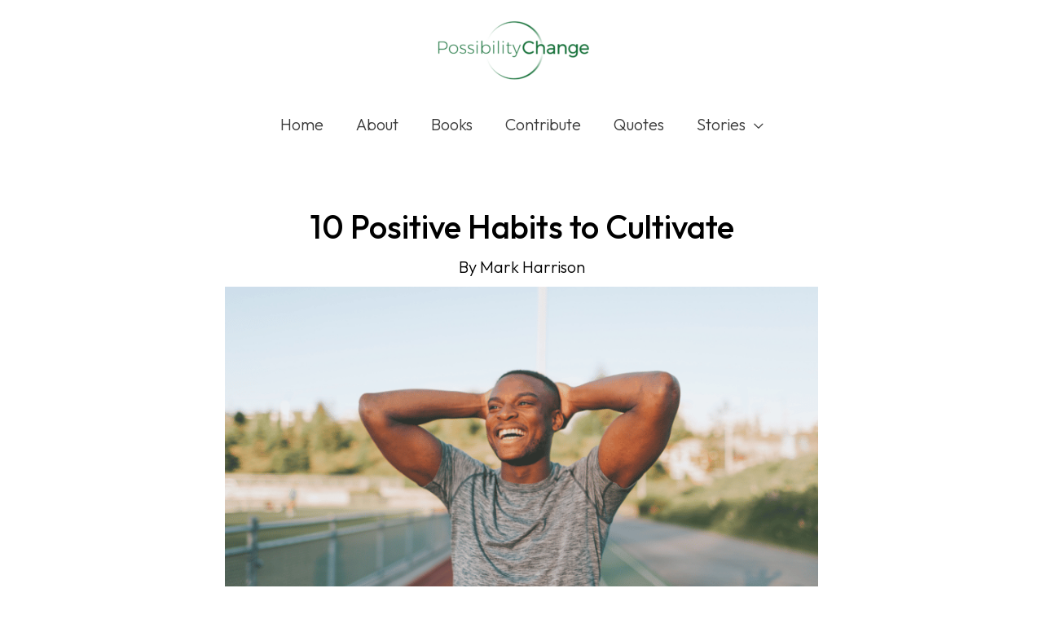

--- FILE ---
content_type: text/html; charset=utf-8
request_url: https://www.google.com/recaptcha/api2/aframe
body_size: 266
content:
<!DOCTYPE HTML><html><head><meta http-equiv="content-type" content="text/html; charset=UTF-8"></head><body><script nonce="I0Z7M3EAgTuS0W0i36OtQg">/** Anti-fraud and anti-abuse applications only. See google.com/recaptcha */ try{var clients={'sodar':'https://pagead2.googlesyndication.com/pagead/sodar?'};window.addEventListener("message",function(a){try{if(a.source===window.parent){var b=JSON.parse(a.data);var c=clients[b['id']];if(c){var d=document.createElement('img');d.src=c+b['params']+'&rc='+(localStorage.getItem("rc::a")?sessionStorage.getItem("rc::b"):"");window.document.body.appendChild(d);sessionStorage.setItem("rc::e",parseInt(sessionStorage.getItem("rc::e")||0)+1);localStorage.setItem("rc::h",'1768781797579');}}}catch(b){}});window.parent.postMessage("_grecaptcha_ready", "*");}catch(b){}</script></body></html>